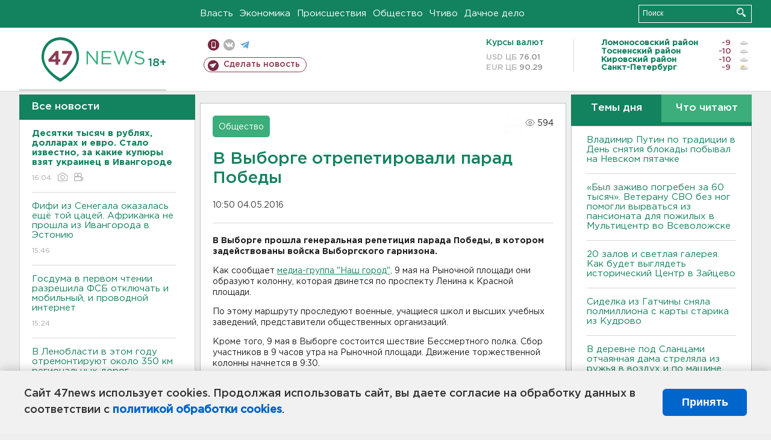

--- FILE ---
content_type: text/html; charset=UTF-8
request_url: https://47news.ru/articles/102799/
body_size: 18269
content:
<!DOCTYPE html>
<html xmlns="http://www.w3.org/1999/xhtml" prefix="og: http://ogp.me/ns#" lang="ru">
<head>
    <meta charset="UTF-8">
    <title>В Выборге отрепетировали парад Победы -- 4 мая 2016 &#8250; Статьи &#8250;  47новостей из Ленинградской области</title>
    <meta name="viewport" content="width=device-width, initial-scale=1">
    <meta name="keywords" content="Ленинградская область, 47 новостей из Ленинградской области, власть, политика, бизнес, производство, общество, ЧП, происшествия, криминал, коммуникации, граница, среда обитания, досуг, культура, лесопромышленный комплекс, ЛПК Ленобласти, Северо-Европейский газопровод, СЕГ, Балтийская трубопроводная система, БТС, Бокситогорский район, Волосовский район, Волховский район, Всеволожский район, Выборгский район, Гатчинский район, Кингисеппский район, Киришский район, Кировский район, Лодейнопольский район, Ломоносовский район, Лужский район, Подпорожский район, Приозерский район, Сланцевский район, Сосновый Бор, Тихвинский район, Тосненский район, цитата дня, глас народа, 47News, Финляндия, Выборг, Форд-Всеволожск, ЛАЭС, Финский залив, Ладожское озеро, рыбаки на льдине">
    <meta name="description" content="9 мая парад начнется с Рыночной площади.">
    <meta name="yandex-verification" content="60f81bf0b559655a">
    <meta name="yandex-verification" content="56562c0790546cc7">
    <meta name="google-site-verification" content="TFY-D1Ff-3Ecg_ZFNht2pYlTvtBeFznqqe2IVwvvYwk">
    <meta name="version" content="1.90.6">
    <meta property="og:title" content="В Выборге отрепетировали парад Победы">
    <meta property="og:type" content="article" >
    <meta property="og:url" content="https://47news.ru/articles/102799/" >
    <meta property="og:image" content="https://47news.ru//frontend/images/social/og_image.png" >
    <meta property="og:site_name" content="47 Новостей Ленинградской области" >
    <meta property="og:description" content="9 мая парад начнется с Рыночной площади." >
        <link rel="apple-touch-icon" href="https://47news.ru/frontend/favicon/apple-touch-icon.png">
    <link rel="apple-touch-icon" sizes="57x57" href="https://47news.ru/frontend/favicon/apple-touch-icon-57x57.png">
    <link rel="apple-touch-icon" sizes="60x60" href="https://47news.ru/frontend/favicon/apple-touch-icon-60x60.png">
    <link rel="apple-touch-icon" sizes="72x72" href="https://47news.ru/frontend/favicon/apple-touch-icon-72x72.png">
    <link rel="apple-touch-icon" sizes="76x76" href="https://47news.ru/frontend/favicon/apple-touch-icon-76x76.png">
    <link rel="apple-touch-icon" sizes="114x114" href="https://47news.ru/frontend/favicon/apple-touch-icon-114x114.png">
    <link rel="apple-touch-icon" sizes="180x180" href="https://47news.ru/frontend/favicon/apple-touch-icon-180x180.png">
    <link rel="icon" type="image/png" sizes="16x16" href="https://47news.ru/frontend/favicon/favicon-16x16.png">
    <link rel="icon" type="image/png" sizes="32x32" href="https://47news.ru/frontend/favicon/favicon-32x32.png">
    <link rel="icon" type="image/png" sizes="192x192" href="https://47news.ru/frontend/favicon/android-chrome-192x192.png">
    <link rel="manifest" href="https://47news.ru/frontend/favicon/site.webmanifest">
    <link rel="mask-icon" href="https://47news.ru/frontend/favicon/safari-pinned-tab.svg" color="#1f9c75">
    <link rel="shortcut icon" href="https://47news.ru/frontend/favicon/favicon.ico">
    <meta name="msapplication-TileColor" content="#00aba9">
    <meta name="msapplication-TileImage" content="https://47news.ru/frontend/favicon/mstile-144x144.png">
    <meta name="msapplication-config" content="https://47news.ru/frontend/favicon/browserconfig.xml">
    <meta name="theme-color" content="#ffffff">
    <script>
        var timerMainBannerId = 0;
        var fqdn = '47news.ru';
        var scheme = 'https://';
        var domain_assets = 'https://47news.ru';
    </script>
            <!-- Yandex.Metrika counter -->
    <script>
        (function(m,e,t,r,i,k,a){ m[i]=m[i]||function() { (m[i].a=m[i].a||[]).push(arguments) };
            m[i].l=1*new Date();k=e.createElement(t),a=e.getElementsByTagName(t)[0],k.async=1,k.src=r,a.parentNode.insertBefore(k,a)})
        (window, document, "script", "https://mc.yandex.ru/metrika/tag.js", "ym");
        ym(5777860, "init", {
            clickmap:true,
            trackLinks:true,
            accurateTrackBounce:true,
            webvisor:true
        });
    </script>
    <noscript><div><img src="https://mc.yandex.ru/watch/5777860" style="position:absolute; left:-9999px;" alt=""></div></noscript>
    <!-- /Yandex.Metrika counter -->
    <!-- Adfox bidding -->
<script async src="https://yandex.ru/ads/system/header-bidding.js"></script>
    <script src="/frontend/adfox/adfox_bidding_main.js"></script>
<!-- Yandex Native Ads -->
<script>window.yaContextCb = window.yaContextCb || []</script>
<script src="https://yandex.ru/ads/system/context.js" async></script>
<!-- Adfox: END -->
    <script async src="https://jsn.24smi.net/smi.js" data-comment="traffic exchange network script: 24smi"></script>
    <script async src="https://cdn.tds.bid/bid.js" type="text/javascript"></script>
    <link href="/frontend/css/style.css" rel="stylesheet" type="text/css" >
    <link href="/frontend/fonts.css" rel="stylesheet" type="text/css" >
            <script src="https://47news.ru/frontend/js.jquery/jquery-1.12.4.min.js"></script>
        <script src="https://47news.ru/frontend/js.jquery/jquery.form.4.2.2.js"></script>
        <script src="https://47news.ru/frontend/js.jquery/jquery.mousewheel.js"></script>
        <script src="https://47news.ru/frontend/js.jquery/jquery.jscrollpane.min.js"></script>
        <link rel="stylesheet" href="https://47news.ru/frontend/js.jquery/jquery.jscrollpane.css" type="text/css">
        <script src="https://47news.ru/frontend/js.jquery/jquery.waitforimages.min.js"></script>
        <script src="/frontend/js.jquery/jquery.cookie.js"></script>
    <script>
        var GLOBAL_FEATURE_GREENHEAD_SCROLLABLE =  true ;
        var GLOBAL_FEATURE_BANNERHEIGHT_701 = 250;
    </script>
        <script src="/frontend/js.jquery/jquery.paginator.js?v=1.90.6"></script>
    <script src="/frontend/js/core.js?v=1.90.6"></script>
    <script src="/frontend/js/scripts.desktop.js?v=1.90.6"></script>
                    <link rel="stylesheet" href="/frontend/js.jquery/jquery.fancybox.min.css" type="text/css" >
        <script src="/frontend/js.jquery/jquery.fancybox.min.js"></script>
    <script id="greenswitcher">
        $(function(){
            $("#greenhead .district > span > a").on("click", function(){
                $("#greenhead .district .list").toggle();
            });
            $("#header, #content").on("click", function(){
                $("#greenhead .district .list").hide();
            });
        });
    </script>
</head>
<body>
<style>
    .cookie-consent {
        position: fixed;
        bottom: 0;
        left: 0;
        right: 0;
        background: #f1f1f1;
        padding: 25px 40px;
        box-shadow: 0 -2px 15px rgba(0,0,0,0.2);
        display: none;
        justify-content: space-between;
        align-items: center;
        z-index: 1000;
        min-height: 90px;
        box-sizing: border-box;
    }
    .cookie-consent-text {
        margin-right: 30px;
        font-size: 18px;
        line-height: 1.5;
        color: #333;
        flex-grow: 1;
    }
    .cookie-consent-link {
        color: #0066cc;
        text-decoration: none;
        font-weight: bold;
        white-space: nowrap;
    }
    .cookie-consent-link:hover {
        text-decoration: underline;
    }
    .cookie-consent-button {
        background: #0066cc;
        color: white;
        border: none;
        padding: 12px 24px;
        border-radius: 6px;
        cursor: pointer;
        font-size: 18px;
        font-weight: bold;
        min-width: 140px;
        transition: background 0.3s;
    }
    .cookie-consent-button:hover {
        background: #004d99;
    }
    @media (max-width: 768px) {
        .cookie-consent {
            flex-direction: column;
            padding: 20px;
            text-align: center;
        }
        .cookie-consent-text {
            margin-right: 0;
            margin-bottom: 20px;
        }
    }
</style>
<div class="cookie-consent" id="cookieConsent">
    <div class="cookie-consent-text">
        Сайт 47news использует cookies. Продолжая использовать сайт, вы даете согласие на обработку данных в соответствии с <a href="/pages/16/" class="cookie-consent-link">политикой обработки cookies</a>.
    </div>
    <button class="cookie-consent-button" id="cookieAcceptButton">Принять</button>
</div>
<script>
    document.addEventListener('DOMContentLoaded', function() {
        let cookieConsent = document.getElementById('cookieConsent');
        let acceptButton = document.getElementById('cookieAcceptButton');
        // Упрощенная проверка cookies без проблемных regexp
        function checkCookie() {
            let cookies = document.cookie.split(';');
            for(let i = 0; i < cookies.length; i++) {
                let cookie = cookies[i].trim();
                if(cookie.indexOf('cookieConsentAccepted=') === 0) {
                    return true;
                }
            }
            return false;
        }
        if(!checkCookie()) {
            console.log('consent display');
            cookieConsent.style.display = 'flex';
        }
        // Установка cookie на 6 месяцев
        function setConsentCookie() {
            let date = new Date();
            date.setMonth(date.getMonth() + 6);
            document.cookie = 'cookieConsentAccepted=true; expires=' + date.toUTCString() + '; path=/';
        }
        acceptButton.addEventListener('click', function() {
            console.log('set cookie');
            setConsentCookie();
            cookieConsent.style.display = 'none';
        });
    });
</script>
    <div
            class="abstract_banner topbanner_over_maindiv"
            data-adplace="place_701"
            data-comment="Панорама"
            style="max-height: 250px; ">
        <!--AdFox START-->
<!--47news.ru-->
<!--Площадка: 47news.ru / * / *-->
<!--Тип баннера: Панорама-->
<!--Расположение: верх страницы-->
<div id="adfox_head"></div>
<script>
    window.yaContextCb.push(()=>{
        Ya.adfoxCode.create({
            ownerId: 213964,
            containerId: 'adfox_head',
            params: {
                pp: 'g',
                ps: 'bohd',
                p2: 'fuav',
                puid1: ''
            }
        })
    })
</script>
    </div>
<div id="main">
        <div id="greenhead">
        <div class="wrapper">
                                                              <div class="menu" style="margin-left: 300px">
                <ul>
                    <li><a href="/rubrics/regime/">Власть</a></li>
                    <li><a href="/rubrics/economy/">Экономика</a></li>
                    <li><a href="/rubrics/emergency/">Происшествия</a></li>
                    <li><a href="/rubrics/society/">Общество</a></li>
                                        <li><a href="/plus/">Чтиво</a></li>                     <li><a href="/rubrics/dacha/">Дачное дело</a></li>
                                    </ul>
            </div>
            <div class="search" style="float: right">
                <form action="/search/" method="get">
                    <div class="input">
                        <input type="text" name="query" placeholder="Поиск" >
                        <button>Искать</button>
                    </div>
                </form>
            </div>
        </div>
    </div>
        <div id="header">
        <div class="wrapper">
            <div class="logo">
                <a href="/"><img src="https://47news.ru/frontend/images/logo_site.png" alt="Логотип 47 новостей"></a>
            </div>
            <div class="h18">
                <span style="vertical-align: sub; font-size: smaller">18+</span>
            </div>
            <div class="nets">
                <div class="fline">
                    <a href="https://m.47news.ru/?usemobile=1&noredir=1" class="mobile">Мобильная версия</a>
                    <a href="https://vk.com/news47rus" class="vk">вконтакте</a>
                    <a href="https://t.me/allnews47" class="tg">телеграм</a>
                                    </div>
                <div class="sline">
                    <a href="/articles/manage/" class="makenews">Сделать новость</a>
                </div>
            </div>
            <div class="currency">
                <span class="title">Курсы валют</span>
                <span class="row"><span>USD ЦБ</span> 76.01</span>
                <span class="row"><span>EUR ЦБ</span> 90.29</span>
            </div>
            <div class="weather">
                                    <ul>
                                                                                    <li>
                                    <b>Ломоносовский район</b><span class="temp">-9</span><span class="i"><img width="15" src="https://47news.ru/frontend/images/weather/26d.png" alt="" ></span>
                                </li>
                                                                                                                <li>
                                    <b>Тосненский район</b><span class="temp">-10</span><span class="i"><img width="15" src="https://47news.ru/frontend/images/weather/26d.png" alt="" ></span>
                                </li>
                                                                                                                <li>
                                    <b>Кировский район</b><span class="temp">-10</span><span class="i"><img width="15" src="https://47news.ru/frontend/images/weather/26d.png" alt="" ></span>
                                </li>
                                                                                                                <li>
                                    <b>Санкт-Петербург</b><span class="temp">-9</span><span class="i"><img width="15" src="https://47news.ru/frontend/images/weather/27d.png" alt="" ></span>
                                </li>
                                                                                                                                                                                                                                                                                                                                                                                                                                                                                                                                                                                                                                                                                                                                                                                                                                                                                    </ul>
                            </div>
            <div class="clearfix"></div>
        </div>
    </div>
    <div id="content">
        <div class="wrapper">
                                    <div id="leftcol">
                                <a href="/articles/"><h3 class="ghead">Все новости</h3></a>
                <ul class="newslist verticalscrollplace">
                    		<li>
		<a href="/articles/281899/">
							<b>Десятки тысяч в рублях, долларах и евро. Стало известно, за какие купюры взят украинец в Ивангороде</b>
									<span class="cdate">
				16:04
				<span class="rep_icon"><img src="https://47news.ru/frontend/images/icons/ico_photo.png"></span>				<span class="rep_icon"><img src="https://47news.ru/frontend/images/icons/ico_video.png"></span>			</span>
		</a>
	</li>
		<li>
		<a href="/articles/281898/">
							Фифи из Сенегала оказалась ещё той цацей. Африканка не прошла из Ивангорода в Эстонию
									<span class="cdate">
				15:46
											</span>
		</a>
	</li>
		<li>
		<a href="/articles/281897/">
							Госдума в первом чтении разрешила ФСБ отключать и мобильный, и проводной интернет
									<span class="cdate">
				15:24
											</span>
		</a>
	</li>
		<li class="noborder">
		<a href="/articles/281896/">
							В Ленобласти в этом году отремонтируют около 350 км региональных дорог. Несколько адресов уже известны 
									<span class="cdate">
				15:09
											</span>
		</a>
	</li>
			    <div
            class="abstract_banner b-block"
            data-adplace="place_201"
            data-comment="201"
            style="max-height: 400px; max-width: 240px;">
        <!--AdFox START-->
<!--47news.ru-->
<!--Площадка: 47news.ru / * / *-->
<!--Тип баннера: 240х400 слева-1-->
<!--Расположение: слева-1-->
<div id="adfox_163422008296913012"></div>
<script>
    window.yaContextCb.push(()=>{
        Ya.adfoxCode.create({
            ownerId: 213964,
            containerId: 'adfox_163422008296913012',
            params: {
                pp: 'jzf',
                ps: 'bohd',
                p2: 'foxk',
                puid1: ''
            }
        })
    })
</script>
<!-- 47news - RU - Adblocking - 300x600 -->
<!-- Invocation banner code for the requested adslot -->
<div id='crt-1293304-1'>
<script type='text/javascript'>callAdblock('crt-1293304-1',1293304,300,600);</script>
</div>
    </div>
		<li>
		<a href="/articles/281895/">
							<b>Владимир Путин по традиции в День снятия блокады побывал на Невском пятачке</b>
									<span class="cdate">
				14:42
								<span class="rep_icon"><img src="https://47news.ru/frontend/images/icons/ico_video.png"></span>			</span>
		</a>
	</li>
		<li>
		<a href="/articles/281894/">
							В Госдуме назвали бессмысленными спекуляции о возможной блокировке Telegram и призвали доверять Роскомнадзору
									<span class="cdate">
				14:32
											</span>
		</a>
	</li>
		<li>
		<a href="/articles/281891/">
							В отдаленной деревне Гимрека спасали беременную собаку, застрявшую под полом дома 
									<span class="cdate">
				14:14
				<span class="rep_icon"><img src="https://47news.ru/frontend/images/icons/ico_photo.png"></span>							</span>
		</a>
	</li>
		<li>
		<a href="/articles/281892/">
							<b>«Был заживо погребен за 60 тысяч». Ветерану СВО без ног помогли вырваться из пансионата для пожилых в Мультицентр во Всеволожске</b>
									<span class="cdate">
				14:09
											</span>
		</a>
	</li>
		<li>
		<a href="/articles/281890/">
							<b>Синоптики рассказали о погоде на завтра в Ленобласти: мороз усиливается</b>
									<span class="cdate">
				13:54
				<span class="rep_icon"><img src="https://47news.ru/frontend/images/icons/ico_photo.png"></span>							</span>
		</a>
	</li>
		<li>
		<a href="/articles/281887/">
							Мошенники предлагают россиянам проверить штраф ГИБДД на "Госуслугах"
									<span class="cdate">
				13:36
											</span>
		</a>
	</li>
		<li>
		<a href="/articles/281888/">
							<b>Перекрытия и сбой интернета второй день испытывают Петербург и Ленобласть</b>
									<span class="cdate">
				13:21
				<span class="rep_icon"><img src="https://47news.ru/frontend/images/icons/ico_photo.png"></span>							</span>
		</a>
	</li>
		<li>
		<a href="/articles/281886/">
							Беременных россиянок будут включать в регистр
									<span class="cdate">
				13:15
											</span>
		</a>
	</li>
		<li>
		<a href="/articles/281885/">
							“Сколько лет, сколько зим” на 1 млн. Петербургский пенсионер поверил в “кодовую фразу” аферистов 
									<span class="cdate">
				13:00
											</span>
		</a>
	</li>
		<li>
		<a href="/articles/281884/">
							В Тихвине вновь попытаются продать за рубль памятник-заброшку
									<span class="cdate">
				12:45
				<span class="rep_icon"><img src="https://47news.ru/frontend/images/icons/ico_photo.png"></span>							</span>
		</a>
	</li>
		<li>
		<a href="/articles/281883/">
							СМИ: Минфин предложил легализовать онлайн-казино
									<span class="cdate">
				12:30
											</span>
		</a>
	</li>
		<li>
		<a href="/articles/281882/">
							<b>20 залов и светлая галерея. Как будет выглядеть исторический Центр в Зайцево</b>
									<span class="cdate">
				12:15
				<span class="rep_icon"><img src="https://47news.ru/frontend/images/icons/ico_photo.png"></span>							</span>
		</a>
	</li>
		<li>
		<a href="/articles/281881/">
							Скончался руководитель петербургской Капеллы Владислав Чернушенко
									<span class="cdate">
				11:50
											</span>
		</a>
	</li>
		<li>
		<a href="/articles/281880/">
							Приказано выздороветь на 9-й день. Минздрав вдвое сократил срок лечения гриппа
									<span class="cdate">
				11:39
											</span>
		</a>
	</li>
		<li>
		<a href="/articles/281879/">
							СМИ: Дом, где погибли люди во время пожара в Балашихе, был незаконным хостелом. Пострадавших может быть больше
									<span class="cdate">
				11:26
											</span>
		</a>
	</li>
		<li>
		<a href="/articles/281878/">
							Сильный снегопад отменяет рейсы между Москвой и Петербургом
									<span class="cdate">
				11:11
				<span class="rep_icon"><img src="https://47news.ru/frontend/images/icons/ico_photo.png"></span>				<span class="rep_icon"><img src="https://47news.ru/frontend/images/icons/ico_video.png"></span>			</span>
		</a>
	</li>
		<li>
		<a href="/articles/281877/">
							В поселке под Колтушами мужчина стрелял холостыми у магазина
									<span class="cdate">
				10:46
											</span>
		</a>
	</li>
		<li>
		<a href="/articles/281876/">
							<b>Сразу четверо человек погибли во время пожара в Балашихе</b>
									<span class="cdate">
				10:23
				<span class="rep_icon"><img src="https://47news.ru/frontend/images/icons/ico_photo.png"></span>							</span>
		</a>
	</li>
		<li>
		<a href="/articles/281875/">
							Не стало бывшего главного тренера сборной России по футболу Бориса Игнатьева
									<span class="cdate">
				10:06
											</span>
		</a>
	</li>
		<li>
		<a href="/articles/281874/">
							Сиделка из Гатчины сняла полмиллиона с карты старика из Кудрово
									<span class="cdate">
				09:56
											</span>
		</a>
	</li>
		<li>
		<a href="/articles/281873/">
							В деревне под Сланцами отчаянная дама стреляла из ружья в воздух и по машине
									<span class="cdate">
				09:41
											</span>
		</a>
	</li>
		<li>
		<a href="/articles/281872/">
							Бизнесмен из Москвы купил долю в подрядчике "Русхимальянса" в Усть-Луге
									<span class="cdate">
				09:28
											</span>
		</a>
	</li>
		<li>
		<a href="/articles/281871/">
							Шереметьево закрыли до полудня
									<span class="cdate">
				09:14
											</span>
		</a>
	</li>
		<li>
		<a href="/articles/281870/">
							<b>Фура перекрыла движение по М-11 "Нева" в сторону Петербурга</b>
									<span class="cdate">
				09:00
				<span class="rep_icon"><img src="https://47news.ru/frontend/images/icons/ico_photo.png"></span>							</span>
		</a>
	</li>
		<li>
		<a href="/articles/281869/">
							Временные опоры ЛЭП установили в Мурманской области: борьба с блэкаутом продолжается четвертый день
									<span class="cdate">
				08:48
				<span class="rep_icon"><img src="https://47news.ru/frontend/images/icons/ico_photo.png"></span>							</span>
		</a>
	</li>
		<li>
		<a href="/articles/281867/">
							<b>Ленобласть построила 16 объектов защиты от атак БПЛА. А на восстановление Енакиево направит еще 1,2 миллиарда</b>
									<span class="cdate">
				23:12, 26.01.2026
											</span>
		</a>
	</li>
		<li>
		<a href="/articles/281865/">
							«Овсянка, сэр». Врачи рассказали, нужно ли есть кашу на завтрак
									<span class="cdate">
				22:56, 26.01.2026
											</span>
		</a>
	</li>
		<li>
		<a href="/articles/281866/">
							<b>Путин на встрече с Дрозденко обсудил проблему очистки воды и развитие Выборга</b>
									<span class="cdate">
				22:14, 26.01.2026
											</span>
		</a>
	</li>
		<li>
		<a href="/articles/281864/">
							Четверо с камерами и ломом взломали выход на крышу ЖК в Петербурге. Спускались уже без техники и с росгвардейцами - фото и видео
									<span class="cdate">
				21:53, 26.01.2026
				<span class="rep_icon"><img src="https://47news.ru/frontend/images/icons/ico_photo.png"></span>				<span class="rep_icon"><img src="https://47news.ru/frontend/images/icons/ico_video.png"></span>			</span>
		</a>
	</li>
		<li>
		<a href="/articles/281863/">
							Еще больше теории. Что изменится в автошколах с 1 марта
									<span class="cdate">
				21:26, 26.01.2026
											</span>
		</a>
	</li>
		<li>
		<a href="/articles/281862/">
							Москва и Киев заявили о новом раунде переговоров
									<span class="cdate">
				21:11, 26.01.2026
											</span>
		</a>
	</li>
		<li>
		<a href="/articles/281861/">
							<b>На КАД и "Коле" будут перекрывать движение 27 января</b>
									<span class="cdate">
				20:33, 26.01.2026
											</span>
		</a>
	</li>
		<li>
		<a href="/articles/281860/">
							<b>Главное зарегистрировать в Ленобласти. Регион анонсировал новые меры поддержки и выплаты семьям с новорожденными</b>
									<span class="cdate">
				20:08, 26.01.2026
											</span>
		</a>
	</li>
		<li>
		<a href="/articles/281857/">
							Двоих будут судить после попытки забрать у пенсионерки из Волосово 2 миллиона рублей
									<span class="cdate">
				19:53, 26.01.2026
											</span>
		</a>
	</li>
		<li>
		<a href="/articles/281859/">
							<b>Путин встретился с губернатором Дрозденко. Среди тем обсуждения - операторы БПЛА</b>
									<span class="cdate">
				19:28, 26.01.2026
								<span class="rep_icon"><img src="https://47news.ru/frontend/images/icons/ico_video.png"></span>			</span>
		</a>
	</li>
		<li>
		<a href="/articles/281858/">
							Главный коммунист Ленобласти стал полноценным ректором
									<span class="cdate">
				19:22, 26.01.2026
											</span>
		</a>
	</li>
		<li>
		<a href="/articles/281856/">
							При какой погоде можно не ходить на работу, и работодатель простит прогул
									<span class="cdate">
				18:57, 26.01.2026
											</span>
		</a>
	</li>
		<li>
		<a href="/articles/281855/">
							Мединский рассказал, как изменится ЕГЭ по обществознанию через пару лет
									<span class="cdate">
				18:46, 26.01.2026
											</span>
		</a>
	</li>
		<li>
		<a href="/articles/281854/">
							В центр только на метро. В Петербурге увеличат штраф за неоплату парковки
									<span class="cdate">
				18:25, 26.01.2026
											</span>
		</a>
	</li>
		<li>
		<a href="/articles/281853/">
							Росприроднадзор рассчитает вред после разгрузки грузовиков у реки Утка. Там нашли опасные отходы
									<span class="cdate">
				17:56, 26.01.2026
								<span class="rep_icon"><img src="https://47news.ru/frontend/images/icons/ico_video.png"></span>			</span>
		</a>
	</li>
		<li>
		<a href="/articles/281839/">
							Врач назвала продукты, которые могут неприятно повлиять на запах тела
									<span class="cdate">
				17:43, 26.01.2026
											</span>
		</a>
	</li>
		<li>
		<a href="/articles/281852/">
							Бастрыкин хочет узнать об отключении отопления в деревне под Всеволожском
									<span class="cdate">
				17:23, 26.01.2026
											</span>
		</a>
	</li>
		<li>
		<a href="/articles/281851/">
							<b>В целях безопасности. Власти Петербурга заявили о возможных отключениях мобильного интернета и сказали, как подключиться</b>
									<span class="cdate">
				16:55, 26.01.2026
				<span class="rep_icon"><img src="https://47news.ru/frontend/images/icons/ico_photo.png"></span>							</span>
		</a>
	</li>
		<li>
		<a href="/articles/281850/">
							<b>Возможны изменения в расписании вылетов: «Аэрофлот» и «Победа» заявили о сбое в системе бронирования билетов</b>
									<span class="cdate">
				16:37, 26.01.2026
				<span class="rep_icon"><img src="https://47news.ru/frontend/images/icons/ico_photo.png"></span>							</span>
		</a>
	</li>
		<li>
		<a href="/articles/281848/">
							500 долларов за побег в Эстонию. Суд арестовал пытавшегося дать взятку таможеннику в Ивангороде
									<span class="cdate">
				16:31, 26.01.2026
											</span>
		</a>
	</li>
		<li>
		<a href="/articles/281849/">
							<b>Суд в Ленобласти условно наказал отца за избиение сына. Годами он хлестал прутьями, ремнем и душил  </b>
									<span class="cdate">
				16:12, 26.01.2026
											</span>
		</a>
	</li>
		<li>
		<a href="/articles/281846/">
							Во Всеволожске домработница вытащила почти 4 млн рублей из тумбочки
									<span class="cdate">
				15:51, 26.01.2026
											</span>
		</a>
	</li>
		<li>
		<a href="/articles/281845/">
							В Петербурге перекроют съезд с Автомобильной улицы на ЗСД
									<span class="cdate">
				15:25, 26.01.2026
											</span>
		</a>
	</li>
		<li>
		<a href="/articles/281842/">
							<b>Ночью в Ленобласти снова может подморозить до -20</b>
									<span class="cdate">
				15:06, 26.01.2026
				<span class="rep_icon"><img src="https://47news.ru/frontend/images/icons/ico_photo.png"></span>							</span>
		</a>
	</li>
		<li>
		<a href="/articles/281844/">
							<b>Пока "генералы" песчаных карьеров сидят, их технику не щадят. Под Выборгом изъяты экскаватор и три самосвала</b>
									<span class="cdate">
				14:49, 26.01.2026
				<span class="rep_icon"><img src="https://47news.ru/frontend/images/icons/ico_photo.png"></span>							</span>
		</a>
	</li>
		<li>
		<a href="/articles/281841/">
							Водитель в Ломоносове уверял, что за 16 часов ожидания ГАИ с голодухи поел птичий корм, - потому и следы канабиоидов в крови
									<span class="cdate">
				14:36, 26.01.2026
				<span class="rep_icon"><img src="https://47news.ru/frontend/images/icons/ico_photo.png"></span>							</span>
		</a>
	</li>
		<li>
		<a href="/articles/281840/">
							За год в Петербурге оплатили парковку больше 54 миллионов раз
									<span class="cdate">
				14:18, 26.01.2026
											</span>
		</a>
	</li>
		<li>
		<a href="/articles/281838/">
							Эксперимент: два дня только на овсянке - и ждите чуда
									<span class="cdate">
				14:00, 26.01.2026
											</span>
		</a>
	</li>
		<li>
		<a href="/articles/281837/">
							ЕС одобрил запрет на импорт российского газа с 2027 года
									<span class="cdate">
				13:40, 26.01.2026
											</span>
		</a>
	</li>
		<li>
		<a href="/articles/281836/">
							Старые сим-карты имеют ценность. Конспираторы похитили 15 млн рублей, один – из Петербурга
									<span class="cdate">
				13:26, 26.01.2026
				<span class="rep_icon"><img src="https://47news.ru/frontend/images/icons/ico_photo.png"></span>				<span class="rep_icon"><img src="https://47news.ru/frontend/images/icons/ico_video.png"></span>			</span>
		</a>
	</li>
		<li>
		<a href="/articles/281835/">
							Финны хотят руководить наблюдением за Финским заливом из-за переживаний за свои кабели
									<span class="cdate">
				13:07, 26.01.2026
											</span>
		</a>
	</li>
		<li>
		<a href="/articles/281834/">
							Песков: Дружелюбия на переговорах по Украине в Абу-Даби не было
									<span class="cdate">
				12:50, 26.01.2026
											</span>
		</a>
	</li>
		<li>
		<a href="/articles/281833/">
							Директор Марии Ароновой рассказала, что со здоровьем у актрисы
									<span class="cdate">
				12:35, 26.01.2026
											</span>
		</a>
	</li>
		<li>
		<a href="/articles/281832/">
							<b>МТС готовит повышение тарифов на 15 процентов для 18 млн абонентов, ФАС обещал проверить</b>
									<span class="cdate">
				12:19, 26.01.2026
											</span>
		</a>
	</li>
		<li>
		<a href="/articles/281831/">
							<b>В Петербурге упал мобильный интернет. Ленобласть пока держится</b>
									<span class="cdate">
				11:54, 26.01.2026
				<span class="rep_icon"><img src="https://47news.ru/frontend/images/icons/ico_photo.png"></span>							</span>
		</a>
	</li>
		<li>
		<a href="/articles/281830/">
							<b>"Красиво ведёт!" Синхронный танец-дрифт двух эвакуаторов под Петербургом расстроил ГАИ</b>
									<span class="cdate">
				11:38, 26.01.2026
				<span class="rep_icon"><img src="https://47news.ru/frontend/images/icons/ico_photo.png"></span>				<span class="rep_icon"><img src="https://47news.ru/frontend/images/icons/ico_video.png"></span>			</span>
		</a>
	</li>
		<li>
		<a href="/articles/281827/">
							Песков: Рассчитывать на высокие результаты первых трехсторонних переговоров по Украине ошибочно, скоро - следующие
									<span class="cdate">
				11:16, 26.01.2026
											</span>
		</a>
	</li>
		<li>
		<a href="/articles/281829/">
							<b>Путин в Петербурге - на два дня</b>
									<span class="cdate">
				11:00, 26.01.2026
				<span class="rep_icon"><img src="https://47news.ru/frontend/images/icons/ico_photo.png"></span>							</span>
		</a>
	</li>
		<li>
		<a href="/articles/281828/">
							Европейца задержали за дебош с топором в деревне Лупполово
									<span class="cdate">
				10:47, 26.01.2026
											</span>
		</a>
	</li>
		<li>
		<a href="/articles/281826/">
							Злоумышленники создают поддельные рабочие чаты. В МВД рассказали еще об одной схеме
									<span class="cdate">
				10:21, 26.01.2026
				<span class="rep_icon"><img src="https://47news.ru/frontend/images/icons/ico_photo.png"></span>							</span>
		</a>
	</li>
		<li>
		<a href="/articles/281825/">
							<b>В Карелии при пожаре в больнице погиб пациент</b>
									<span class="cdate">
				09:54, 26.01.2026
											</span>
		</a>
	</li>
		<li>
		<a href="/articles/281824/">
							В Кудрово пытались вскрыть банкомат с 4,2 млн отверткой
									<span class="cdate">
				09:33, 26.01.2026
											</span>
		</a>
	</li>
		<li>
		<a href="/articles/281823/">
							В Мурманске и Североморске транспорт будет работать бесплатно на фоне блэкаута
									<span class="cdate">
				09:15, 26.01.2026
				<span class="rep_icon"><img src="https://47news.ru/frontend/images/icons/ico_photo.png"></span>							</span>
		</a>
	</li>
		<li>
		<a href="/articles/281822/">
							<b>Утро в Ленобласти началось с -20 градусов</b>
									<span class="cdate">
				09:01, 26.01.2026
				<span class="rep_icon"><img src="https://47news.ru/frontend/images/icons/ico_photo.png"></span>							</span>
		</a>
	</li>
		<li>
		<a href="/articles/281821/">
							<b>Беременную, пострадавшую в ДТП в Оржицах, чудом спасли – женщина потеряла много крови</b>
									<span class="cdate">
				08:44, 26.01.2026
											</span>
		</a>
	</li>
		<li>
		<a href="/articles/281819/">
							СК идет в роддом Петербурга за халатность. Младенец под особым присмотром родился инвалидом
									<span class="cdate">
				22:55, 25.01.2026
											</span>
		</a>
	</li>
		<li>
		<a href="/articles/281818/">
							Две золотые медали и новый рекорд принесло легкоатлетам из Ленобласти первенство России
									<span class="cdate">
				22:39, 25.01.2026
											</span>
		</a>
	</li>
		<li>
		<a href="/articles/281816/">
							В чем польза и в чем вред хлеба, объяснили врачи
									<span class="cdate">
				22:26, 25.01.2026
											</span>
		</a>
	</li>
		<li>
		<a href="/articles/281817/">
							Под Кировском SsangYong насмерть сбил мужчину на тротуаре
									<span class="cdate">
				21:39, 25.01.2026
											</span>
		</a>
	</li>
		<li>
		<a href="/articles/281815/">
							<b>В Оржицах разбились Jetour с беременной и Mitsubishi с подростком</b>
									<span class="cdate">
				21:20, 25.01.2026
								<span class="rep_icon"><img src="https://47news.ru/frontend/images/icons/ico_video.png"></span>			</span>
		</a>
	</li>
		<li>
		<a href="/articles/281814/">
							<b>Среди пятерых пострадавших в ДТП под Кипенью - подросток</b>
									<span class="cdate">
				21:15, 25.01.2026
											</span>
		</a>
	</li>
		<li>
		<a href="/articles/281813/">
							<b>Под Кипенью произошло массовое ДТП с пикапом и легковушками. Травмы получил ребенок</b>
									<span class="cdate">
				20:22, 25.01.2026
								<span class="rep_icon"><img src="https://47news.ru/frontend/images/icons/ico_video.png"></span>			</span>
		</a>
	</li>
		<li>
		<a href="/articles/281812/">
							На сборах в Турции «Ленинградец» обыграл команду из Казахстана - видео
									<span class="cdate">
				20:06, 25.01.2026
								<span class="rep_icon"><img src="https://47news.ru/frontend/images/icons/ico_video.png"></span>			</span>
		</a>
	</li>
		<li>
		<a href="/articles/281811/">
							Туберкулез по школе в Петербурге распространялся с кухни
									<span class="cdate">
				19:18, 25.01.2026
											</span>
		</a>
	</li>
		<li>
		<a href="/articles/281810/">
							Огонь испепелил кузов Mercedes в Выборге - видео
									<span class="cdate">
				18:35, 25.01.2026
								<span class="rep_icon"><img src="https://47news.ru/frontend/images/icons/ico_video.png"></span>			</span>
		</a>
	</li>
		<li>
		<a href="/articles/281809/">
							<b>Оставшимся без света в Мурманской области раздают наборы с продуктами и необходимым</b>
									<span class="cdate">
				18:13, 25.01.2026
				<span class="rep_icon"><img src="https://47news.ru/frontend/images/icons/ico_photo.png"></span>				<span class="rep_icon"><img src="https://47news.ru/frontend/images/icons/ico_video.png"></span>			</span>
		</a>
	</li>
		<li>
		<a href="/articles/281808/">
							<b>В Ленобласти - ветер южный, но мороз до минус 25-ти и гололед</b>
									<span class="cdate">
				17:42, 25.01.2026
				<span class="rep_icon"><img src="https://47news.ru/frontend/images/icons/ico_photo.png"></span>							</span>
		</a>
	</li>
		<li>
		<a href="/articles/281807/">
							Дрозденко в Пулково встретил верховного правителя Малайзии
									<span class="cdate">
				17:04, 25.01.2026
											</span>
		</a>
	</li>
		<li>
		<a href="/articles/281806/">
							Из квартиры с горящей мебелью в Свердлова увезли пенсионерку
									<span class="cdate">
				16:27, 25.01.2026
				<span class="rep_icon"><img src="https://47news.ru/frontend/images/icons/ico_photo.png"></span>							</span>
		</a>
	</li>
		<li>
		<a href="/articles/281796/">
							Двух тренеров СКА уволили в связи с плохими результатами
									<span class="cdate">
				16:23, 25.01.2026
				<span class="rep_icon"><img src="https://47news.ru/frontend/images/icons/ico_photo.png"></span>							</span>
		</a>
	</li>
		<li>
		<a href="/articles/281801/">
							Татьянин день отмечают и в Ленобласти
									<span class="cdate">
				16:00, 25.01.2026
				<span class="rep_icon"><img src="https://47news.ru/frontend/images/icons/ico_photo.png"></span>							</span>
		</a>
	</li>
		<li>
		<a href="/articles/281804/">
							Спортсменки из Ленобласти взяли "серебро" в командном спринте на этапе Кубка России по лыжным гонкам
									<span class="cdate">
				15:25, 25.01.2026
				<span class="rep_icon"><img src="https://47news.ru/frontend/images/icons/ico_photo.png"></span>							</span>
		</a>
	</li>
		<li>
		<a href="/articles/281800/">
							Юная петербурженка-дроп забрала у пенсионерки из Лодейного Поля 250 тысяч
									<span class="cdate">
				15:03, 25.01.2026
											</span>
		</a>
	</li>
		<li>
		<a href="/articles/281803/">
							<b>Родители жалуются на туберкулез в столовой школы в Петербурге</b>
									<span class="cdate">
				14:50, 25.01.2026
											</span>
		</a>
	</li>
		<li>
		<a href="/articles/281802/">
							<b>В Мурманской области введен режим ЧС (чрезвычайной ситуации) из-за коллапса на энергосетях</b>
									<span class="cdate">
				14:19, 25.01.2026
				<span class="rep_icon"><img src="https://47news.ru/frontend/images/icons/ico_photo.png"></span>				<span class="rep_icon"><img src="https://47news.ru/frontend/images/icons/ico_video.png"></span>			</span>
		</a>
	</li>
		<li>
		<a href="/articles/281799/">
							<b>Губернатор Мурманской области показал, в каких условиях ликвидируют энергетический коллапс в регионе. Вертолетам не взлететь - видео</b>
									<span class="cdate">
				13:36, 25.01.2026
				<span class="rep_icon"><img src="https://47news.ru/frontend/images/icons/ico_photo.png"></span>				<span class="rep_icon"><img src="https://47news.ru/frontend/images/icons/ico_video.png"></span>			</span>
		</a>
	</li>
		<li>
		<a href="/articles/281798/">
							<b>"Блумберг": нейробиологи доказали, что люди должны впадать зимой в спячку</b>
									<span class="cdate">
				13:11, 25.01.2026
											</span>
		</a>
	</li>
		<li>
		<a href="/articles/281797/">
							Ловкость рук. Пенсионер вышел из салона сотовой связи в Подпорожье без 200 тысяч
									<span class="cdate">
				12:48, 25.01.2026
				<span class="rep_icon"><img src="https://47news.ru/frontend/images/icons/ico_photo.png"></span>							</span>
		</a>
	</li>
		<li>
		<a href="/articles/281795/">
							<b>В Сестрорецке на остановке у больницы работают саперы. Перекрыт участок дороги</b>
									<span class="cdate">
				12:14, 25.01.2026
				<span class="rep_icon"><img src="https://47news.ru/frontend/images/icons/ico_photo.png"></span>							</span>
		</a>
	</li>
		<li>
		<a href="/articles/281794/">
							В автобусе маршрута №188 в ходе драки школьник выстрелил в лицо мужчине
									<span class="cdate">
				12:06, 25.01.2026
											</span>
		</a>
	</li>
		<li>
		<a href="/articles/281793/">
							<b>У Коробицыно в ночи горел джип, улетевший в кювет</b>
									<span class="cdate">
				11:32, 25.01.2026
											</span>
		</a>
	</li>
                </ul>
                <a href="/articles/"><h3 class="ghead">Все новости</h3></a>
            </div>
            <div class="centercol">
                                                    <div class="middlecol">
                            <div
            class="abstract_banner m14 b-block"
            data-adplace="place_404"
            data-comment="404"
            style=" ">
        <!--AdFox START-->
<!--47news.ru-->
<!--Площадка: 47news.ru / * / *-->
<!--Тип баннера: 608х100 страницы шапки-->
<!--Расположение: <верх страницы>-->
<div id="adfox_150421594263481305"></div>
<script>
window.yaContextCb.push(()=>{
    window.Ya.adfoxCode.create({
        ownerId: 213964,
        containerId: 'adfox_150421594263481305',
        params: {
            pp: 'g',
            ps: 'bohd',
            p2: 'frqd'
        }
    })
});
</script>
    </div>
                                                				<div class="centerblock m20">
		<div class="article-full" id="the_article">
			<script type="application/ld+json">{"@context":"https://schema.org","@type":"NewsArticle","headline":"В Выборге отрепетировали парад Победы","description":"9 мая парад начнется с Рыночной площади.","mainEntityOfPage":{"@type":"WebPage","@id":"https://47news.ru/articles/102799/"},"dateModified":"2016-05-04T10:50:00+03:00","datePublished":"2016-05-04T10:50:00+03:00","publisher":{"@type":"Organization","name":"47news.ru","logo":{"@type":"ImageObject","url":"https://47news.ru/frontend/images/logo_site.png","height":74,"width":171}}}</script>
						<div class="article-head line">
				<div class="fl">
																		<span class="rubric"><a href="/rubrics/society/">Общество</a></span>
															</div>
												<div style="float: right; display: inline-block">
					<a href="/articles:print/102799/" rel="nofollow" style="display: inline-block">
						<img class="icon-printer-hover-display" src="/frontend/images/icons/printer-icon.svg" width="32" height="32" alt="">
					</a>
					<span id="article_nviews_wrapper" style="display: none; font-size: 14px">
						<svg width="16" height="16" viewBox="0 0 24 24" fill="none"><path d="M12 19C7.10988 19 3.52823 16.581 1 11.4946C3.52823 6.41901 7.10988 4 12 4C16.8901 4 20.4718 6.41901 23 11.5054C20.4718 16.581 16.8901 19 12 19Z" stroke="currentColor" stroke-linecap="round" stroke-linejoin="round"></path><circle cx="12.0938" cy="11.5" r="3.5" stroke="currentColor" stroke-linecap="round" stroke-linejoin="round"></circle></svg>
						<span id="article_nviews_data" style="vertical-align: top" title="Всего: 593, за сутки: 0, сегодня: 0">593</span>
					</span>
				</div>
								<div class="clearfix-both"></div>
				<h1>В Выборге отрепетировали парад Победы</h1>
				<span class="cdate">10:50 04.05.2016</span>
											</div>
			<div class="article-text">
				<p>
	<strong>В Выборге прошла генеральная репетиция парада Победы, в котором задействованы войска Выборгского гарнизона. </strong></p>
<p>
	Как сообщает <a href="http://vyborg.tv" target="_blank">медиа-группа "Наш город",</a> 9 мая на Рыночной площади они образуют колонну, которая двинется по проспекту Ленина к Красной площади.</p>
<p>
	По этому маршруту проследуют военные, учащиеся школ и высших учебных заведений, представители общественных организаций.</p>
<p>
	Кроме того, 9 мая в Выборге состоится шествие Бессмертного полка. Сбор участников в 9 часов утра на Рыночной площади. Движение торжественной колонны начнется в 9:30.</p>
<p>
			<span class="article-photo">
			<a href="https://i.47news.ru/photos/2016/05//1280x1024_20160504_jbhw64ux6ujwxzacdh9j.jpg" title="" class="thickbox">
				<img src="https://i.47news.ru/photos/2016/05//630x465_20160504_jbhw64ux6ujwxzacdh9j.jpg" alt="Repetitsia_Parada040516.jpg" title="" >
			</a>
			<span class="description">Медиа-группа &quot;Наш город&quot;<br ></span>		</span>
	</p>
			</div>
			<div class="clearfix"></div>
			<div class="social">
    <script src="https://yastatic.net/es5-shims/0.0.2/es5-shims.min.js"></script>
    <script src="https://yastatic.net/share2/share.js"></script>
    <div class="ya-share2" data-curtain data-services="vkontakte,odnoklassniki,lj,telegram"></div> </div>
			<div class="clearfix-both"></div>
			<p class="text-after-article text-after-article-mobile">
				Чтобы первыми узнавать о главных событиях в Ленинградской области - подписывайтесь на <a href="https://telegram.me/allnews47" rel="nofollow" target="_blank">канал 47news в Telegram</a>
							</p>
							<div class="article-hint">
					Увидели опечатку? Сообщите через форму <a href="/articles/manage/?type=error&article=102799">обратной связи</a>.
				</div>
					</div>
	</div>
	    <div
            class="abstract_banner m20 b-block"
            data-adplace="place_501"
            data-comment="501"
            style=" ">
        <!--AdFox START-->
<!--47news.ru-->
<!--Площадка: 47news.ru / все страницы сайта / 608х300 над комментариями-->
<!--Категория: <не задана>-->
<!--Тип баннера: 608х300 над комментариями-->
<div id="adfox_152648188356744851"></div>
<script>
window.yaContextCb.push(()=>{
    window.Ya.adfoxCode.create({
        ownerId: 213964,
        containerId: 'adfox_152648188356744851',
        params: {
            p1: 'bxkzu',
            p2: 'fqcz',
            puid1: ''
        }
    })
});
</script>
<!-- 47news - RU - Adblocking - 600x300 -->
<!-- Invocation banner code for the requested adslot -->
<div id='crt-1293305'>
	<script type='text/javascript'>callAdblock('crt-1293305',1293305,600,300);</script>
</div>
    </div>
    <!-- Traffic exchange network widget: 24СМИ -->
<div class="smi24__informer smi24__auto" data-smi-blockid="29243"></div>
<div class="smi24__informer smi24__auto" data-smi-blockid="29244"></div>
<script>(window.smiq = window.smiq || []).push({ });</script>
<!-- Traffic exchange network widget: end -->
        <div id="pvw-id" data-comment="TDS recommendation widget (desktop)">
        <script>
            if (window.defineRecWidget){
                window.defineRecWidget({
                    containerId: "pvw-id",
                    plId: "6167",
                    prId: "6167-76",
                    product: "wpvw",
                })
            }else{
                window.recWait = window.recWait || [];
                window.recWait.push({
                    containerId: "pvw-id",
                    plId: "6167",
                    prId: "6167-76",
                    product: "wpvw",
                })
            }
        </script>
    </div>
		<!-- Yandex Native Ads C-A-63504-25 -->
<div id="id-C-A-63504-25" data-comment="yandex recomendations"></div>
<script>
    window.yaContextCb.push(()=>{
        Ya.Context.AdvManager.renderWidget({
            renderTo: 'id-C-A-63504-25',
            blockId: 'C-A-63504-25'
        })
    });
</script>
<!-- end: Yandex Native Ads C-A-63504-25 -->
	    <script>
    document.addEventListener('DOMContentLoaded', function() {
        const today = new Date().toJSON().slice(0,10).replace(/-/g,''); // ГГГГММДД
        const item_id = 102799;
        const item_type = 'article';
        const cookie_name = 'article[102799]';
        let is_visited = localStorage.getItem(cookie_name);
        let show_nviews_eye =  true ;
        if (is_visited !== today) {
            is_visited = null;
        }
        // Создаем данные для отправки
        const formData = new FormData();
        formData.append('id', item_id);
        formData.append('item_type', item_type);
        formData.append('cookie_name', cookie_name);
        formData.append('is_visited', (is_visited === null) ? 0 : 1);
        // Выполняем запрос
        fetch('/who/collect/', {
            method: 'POST',
            /* этот заголовок нужен потому что в index.php обработчик определяется по заголовку */
            headers: {
                'X-Requested-With': 'XMLHttpRequest'
            },
            body: formData
        })
            .then(response => {
                if (!response.ok) {
                    throw new Error(`HTTP error! status: ${ response.status }`);
                }
                return response.json();
            })
            .then(response => {
                if (response.status === 'install') {
                    localStorage.setItem(cookie_name, today);
                    console.log('First unique visit, localStorage value installed');
                } else if (response.status === 'visit') {
                    console.log('Non-unique visit, tracked');
                } else {
                    console.log('Error, response is: ', response);
                }
                // обновление глазика
                if (show_nviews_eye && response.nviews) {
                    const articleNviewsData = document.getElementById('article_nviews_data');
                    if (articleNviewsData) {
                        articleNviewsData.textContent = response.nviews;
                        articleNviewsData.setAttribute('title', `Всего: ${ response.nviews }, за сутки: ${ response.nviews_day }, сегодня: ${ response.nviews_today }`);
                    }
                    const articleNviewsWrapper = document.getElementById('article_nviews_wrapper');
                    if (articleNviewsWrapper) {
                        articleNviewsWrapper.style.display = 'inline-block';
                    }
                }
            })
            .catch(error => {
                console.error('Error fetching data:', error);
            });
    });
</script>
                            <div
            class="abstract_banner m20 b-block"
            data-adplace="place_403"
            data-comment="403"
            style=" ">
        <!--AdFox START-->
<!--47news.ru-->
<!--Площадка: 47news.ru / * / *-->
<!--Тип баннера: Перетяжка 100%-->
<!--Расположение: <низ страницы>-->
<div id="adfox_149191617258147182"></div>
<script>
window.yaContextCb.push(()=>{
    window.Ya.adfoxCode.create({
        ownerId: 213964,
        containerId: 'adfox_149191617258147182',
        params: {
            pp: 'i',
            ps: 'bohd',
            p2: 'y'
        }
    })
});
</script>
<!-- 47news - RU - Adblocking - 600x300 -->
<!-- Invocation banner code for the requested adslot -->
<div id='crt-1293305-1'>
	<script type='text/javascript'>callAdblock('crt-1293305-1',1293305,600,300);</script>
</div>
    </div>
                    </div>
                    <div class="rightcol">
                        <section>
                            <div class="greenswitcher">
    <div class="greenswitch">
        <ul>
            <li class="selected"><a href="javascript:void(0);" data-rel="themes-list">Темы дня</a></li>
            <li><a href="javascript:void(0);" data-rel="read-list">Что читают</a></li>
        </ul>
    </div>
    <ul class="themes-list" id="gswitcher">
                    <li><a href="/articles/281895/">Владимир Путин по традиции в День снятия блокады побывал на Невском пятачке</a></li>
                    <li><a href="/articles/281892/">«Был заживо погребен за 60 тысяч». Ветерану СВО без ног помогли вырваться из пансионата для пожилых в Мультицентр во Всеволожске</a></li>
                    <li><a href="/articles/281882/">20 залов и светлая галерея. Как будет выглядеть исторический Центр в Зайцево</a></li>
                    <li><a href="/articles/281874/">Сиделка из Гатчины сняла полмиллиона с карты старика из Кудрово</a></li>
                    <li><a href="/articles/281873/">В деревне под Сланцами отчаянная дама стреляла из ружья в воздух и по машине</a></li>
                    <li><a href="/articles/281872/">Бизнесмен из Москвы купил долю в подрядчике &quot;Русхимальянса&quot; в Усть-Луге</a></li>
                    <li><a href="/articles/278559/">Кешбэк до Нового года. Как жители Ленобласти могут сэкономить на каждом проезде</a></li>
                    </ul>
    <ul id="themes-list" style="display: none;">
                    <li><a href="/articles/281895/">Владимир Путин по традиции в День снятия блокады побывал на Невском пятачке</a></li>
                    <li><a href="/articles/281892/">«Был заживо погребен за 60 тысяч». Ветерану СВО без ног помогли вырваться из пансионата для пожилых в Мультицентр во Всеволожске</a></li>
                    <li><a href="/articles/281882/">20 залов и светлая галерея. Как будет выглядеть исторический Центр в Зайцево</a></li>
                    <li><a href="/articles/281874/">Сиделка из Гатчины сняла полмиллиона с карты старика из Кудрово</a></li>
                    <li><a href="/articles/281873/">В деревне под Сланцами отчаянная дама стреляла из ружья в воздух и по машине</a></li>
                    <li><a href="/articles/281872/">Бизнесмен из Москвы купил долю в подрядчике &quot;Русхимальянса&quot; в Усть-Луге</a></li>
                    <li><a href="/articles/278559/">Кешбэк до Нового года. Как жители Ленобласти могут сэкономить на каждом проезде</a></li>
                    </ul>
    <ul id="read-list" style="display: none;">
                    <li><a href="/articles/281868/">Как квартира Тани Савичевой не стала музеем. "Нэпманы они"</a></li>
                    <li><a href="/articles/281892/">«Был заживо погребен за 60 тысяч». Ветерану СВО без ног помогли вырваться из пансионата для пожилых в Мультицентр во Всеволожске</a></li>
                    <li><a href="/articles/281870/">Фура перекрыла движение по М-11 "Нева" в сторону Петербурга</a></li>
                    <li><a href="/articles/281873/">В деревне под Сланцами отчаянная дама стреляла из ружья в воздух и по машине</a></li>
                    <li><a href="/articles/281893/">Потерпевший обвиняемый. В Ленобласти можно стать плохим хорошим</a></li>
                    <li><a href="/articles/281872/">Бизнесмен из Москвы купил долю в подрядчике "Русхимальянса" в Усть-Луге</a></li>
                    </ul>
    <script >
        $(function() {
            $(document).on("click", ".greenswitcher .greenswitch li a", function() {
                $(".greenswitcher .greenswitch li").removeClass("selected");
                $(this).closest("li").addClass("selected");
                var id = $(this).data("rel");
                $(".greenswitcher #gswitcher").attr("class", id).html($(".greenswitcher #" + id).html());
            });
        });
    </script>
</div>
                         </section>
                            <div
            class="abstract_banner b-block"
            data-adplace="place_301"
            data-comment="301"
            style="max-height: 400px; max-width: 240px;">
        <!--AdFox START-->
<!--47news.ru-->
<!--Площадка: 47news.ru / * / *-->
<!--Тип баннера: 240х400 справа-1-->
<!--Расположение: справа-1-->
<div id="adfox_14919158986944"></div>
<script>
window.yaContextCb.push(()=>{
    window.Ya.adfoxCode.create({
        ownerId: 213964,
        containerId: 'adfox_14919158986944',
        params: {
            pp: 'jzc',
            ps: 'bohd',
            p2: 'foxg'
        }
    })
});
</script>
<!-- 47news - RU - Adblocking - 300x600 -->
<!-- Invocation banner code for the requested adslot -->
<div id='crt-1293304'>
<script type='text/javascript'>callAdblock('crt-1293304',1293304,300,600);</script>
</div>
    </div>
                            <div
            class="abstract_banner b-block"
            data-adplace="place_304"
            data-comment="304"
            style="max-height: 600px; max-width: 300px;">
        <!--AdFox START-->
<!--47news.ru-->
<!--Площадка: 47news.ru / * / *-->
<!--Тип баннера: 240х400 справа-2-->
<!--Расположение: справа-2-->
<div id="adfox_side2"></div>
<script>
window.yaContextCb.push(()=>{
    window.Ya.adfoxCode.create({
        ownerId: 213964,
        containerId: 'adfox_side2',
        params: {
            pp: 'jzd',
            ps: 'bohd',
            p2: 'foxi'
        }
    })
});
</script>
    </div>
                            <div
            class="abstract_banner b-block"
            data-adplace="place_302"
            data-comment="302"
            style="max-height: 600px; max-width: 300px;">
        <!--AdFox START-->
<!--47news.ru-->
<!--Площадка: 47news.ru / * / *-->
<!--Тип баннера: 240х400 справа-3-->
<!--Расположение: справа-3-->
<div id="adfox_163421933128067989"></div>
<script>
    window.yaContextCb.push(()=>{
        Ya.adfoxCode.create({
            ownerId: 213964,
            containerId: 'adfox_163421933128067989',
            params: {
                pp: 'jze',
                ps: 'bohd',
                p2: 'foxj',
                puid1: ''
            }
        })
    })
</script>
    </div>
                            <div
            class="abstract_banner b-block"
            data-adplace="place_303"
            data-comment="303"
            style=" ">
        <!--AdFox START-->
<!--47news.ru-->
<!--Площадка: 47news.ru / * / *-->
<!--Тип баннера: 240х400 справа-4-->
<!--Расположение: справа-4-->
<div id="adfox_149450186814379028"></div>
<script>
    window.yaContextCb.push(()=>{
        Ya.adfoxCode.create({
            ownerId: 213964,
            containerId: 'adfox_149450186814379028',
            params: {
                pp: 'bteq',
                ps: 'bohd',
                p2: 'hjpr',
                puid1: ''
            }
        })
    })
</script>
    </div>
                    </div>
                    <div class="clearfix"></div>
                            </div>
        </div>
    </div>
    <div id="footer">
        <div class="wrapper">
            <div class="content" style="margin-left: 150px">
                <div class="b">
                    <ul class="links">
                        <li>
                            <a href="/pages/1/">О сайте</a>
                        </li>
                        <li>
                            <a href="/pages/3/">Контакты</a>
                        </li>
                        <li class="last">
                            <a href="/pages/2/">Реклама</a>
                        </li>
                        <li style="display: block"><br></li>
                        <li>
                            <a href="/pages/8/">Политика конфиденциальности</a>
                        </li>
                        <li>
                            <a href="/pages/11/">Политика обработки персональных данных</a>
                        </li>
                        <li>
                            <a href="/pages/16/">Политика использования cookie-файлов</a>
                        </li>
                    </ul>
                    <div class="cnt">
                            <!--LiveInternet counter-->
    <script>
        new Image().src = "//counter.yadro.ru/hit?r"+
            escape(document.referrer)+((typeof(screen)=="undefined")?"":
                ";s"+screen.width+"*"+screen.height+"*"+(screen.colorDepth?
                    screen.colorDepth:screen.pixelDepth))+";u"+escape(document.URL)+
            ";h"+escape(document.title.substring(0,150))+";"+Math.random();</script>
    <!--/LiveInternet-->
    <!--LiveInternet logo-->
    <a href="//www.liveinternet.ru/click" target="_blank"><img src="//counter.yadro.ru/logo?44.3" title="LiveInternet" alt="" border="0" width="31" height="31"></a>
    <!--/LiveInternet-->
    <!-- Rating@Mail.ru counter -->
    <script>
        var _tmr = window._tmr || (window._tmr = []);
        _tmr.push({ id: "1058438", type: "pageView", start: (new Date()).getTime() });
        (function (d, w, id) {
            if (d.getElementById(id)) return;
            var ts = d.createElement("script"); ts.type = "text/javascript"; ts.async = true; ts.id = id;
            ts.src = "https://top-fwz1.mail.ru/js/code.js";
            var f = function () { var s = d.getElementsByTagName("script")[0]; s.parentNode.insertBefore(ts, s); };
            if (w.opera == "[object Opera]") { d.addEventListener("DOMContentLoaded", f, false); } else { f(); }
        })(document, window, "topmailru-code");
    </script>
    <noscript><div><img src="https://top-fwz1.mail.ru/counter?id=1058438;js=na" style="border:0;position:absolute;left:-9999px;" alt="Top.Mail.Ru"></div></noscript>
    <!-- //Rating@Mail.ru counter -->
    <!-- Rating@Mail.ru logo -->
    <a href="https://top.mail.ru/jump?from=1058438"><img src="https://top-fwz1.mail.ru/counter?id=1058438;t=487;l=1" style="border:0;" height="31" width="88" alt="Top.Mail.Ru"></a>
    <!-- //Rating@Mail.ru logo -->
    <!-- Top100 (Kraken) Widget -->
    <span id="top100_widget"></span>
    <!-- END Top100 (Kraken) Widget -->
    <!-- Top100 (Kraken) Counter -->
    <script>
        (function (w, d, c) {
            (w[c] = w[c] || []).push(function() { var options = { project: 895050, element: 'top100_widget', }; try { w.top100Counter = new top100(options); } catch(e) { } });
            var n = d.getElementsByTagName("script")[0], s = d.createElement("script"), f = function () { n.parentNode.insertBefore(s, n); };
            s.type = "text/javascript"; s.async = true; s.src = (d.location.protocol == "https:" ? "https:" : "http:") + "//st.top100.ru/top100/top100.js";
            if (w.opera == "[object Opera]") { d.addEventListener("DOMContentLoaded", f, false); } else { f(); }
        })(window, document, "_top100q");
    </script>
    <noscript>
        <img src="//counter.rambler.ru/top100.cnt?pid=895050" alt="Топ-100">
    </noscript>
    <!-- END Top100 (Kraken) Counter -->
                    </div>
                    <div class="f-menu">
                        <ul>
                            <li><a class="f18">Вконтакте</a></li>
                            <li><a target="_blank" href="https://vk.com/news47rus" class="vk">Вконтакте</a></li>
                            <li><a target="_blank" href="https://t.me/allnews47" class="tg">Telegram</a></li>
                        </ul>
                        <div class="clearfix"></div>
                    </div>
                </div>
                <div class="rtext" >
                    &copy;&#160;<a href="https://47news.ru">47 новостей (47 news)</a> 2005&mdash;2026&nbsp;г.<br >
                    Свидетельство о регистрации СМИ <nobr>Эл № ФС 77-39848</nobr>, выдано Федеральной службой по надзору в сфере связи, информационных технологий и массовых коммуникаций (Роскомнадзор) от <nobr>18 мая 2010г.</nobr><br >
                    <span>При использовании материалов гиперссылка обязательна.<br ></span>
                </div>
                <div class="clearfix"></div>
                <div class="text"><br>
                    47news.ru — независимое интернет-издание, направленное на всестороннее освещение политической и общественной жизни в Ленинградской области, экономической и инвестиционной активности в регионе.
                    Создатели рассчитывают, что «47 новостей» станет популярной и конструктивной площадкой для свободного обсуждения событий, которые происходят в 47-м регионе России.                 </div>
                <div class="clearfix"></div>
            </div>
        </div>
    </div>
</div>
<button id="scroll_up_button" title="Наверх"></button>
</body>
</html>
<!-- Consumed memory: 0 bytes, SQL query count: 7, SQL time 0.001126 sec, Total time: 0 sec. -->


--- FILE ---
content_type: text/html; charset=UTF-8
request_url: https://47news.ru/who/collect/
body_size: 217
content:
{"status":"install","message":"","id":"102799","unique":0,"recordVisitInMemoryCache":true,"updateArticleStats":true,"nviews":594,"nviews_day":0,"nviews_today":0,"recordVisitUnique":true}